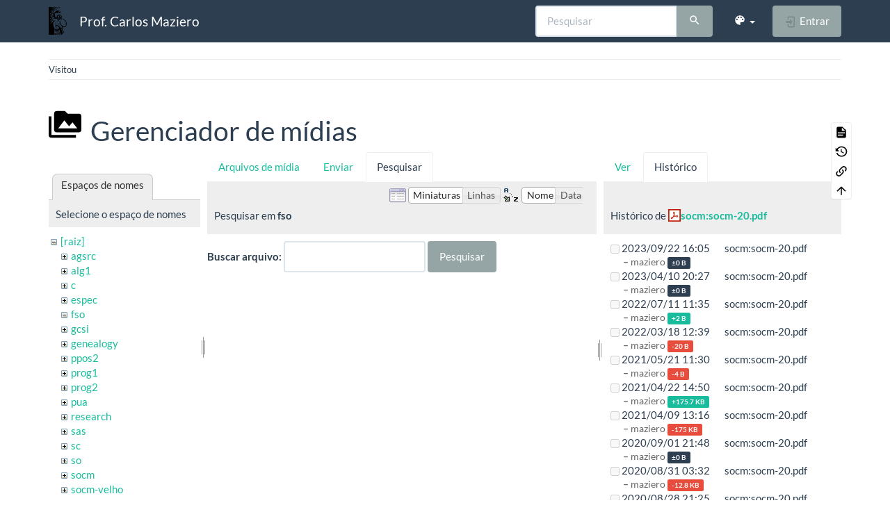

--- FILE ---
content_type: text/html; charset=utf-8
request_url: https://wiki.inf.ufpr.br/maziero/doku.php?id=prog2:processamento_de_imagens&tab_files=search&do=media&tab_details=history&image=socm%3Asocm-20.pdf&ns=fso
body_size: 6068
content:
<!DOCTYPE html>
<html xmlns="http://www.w3.org/1999/xhtml" lang="pt-br" dir="ltr" class="no-js">
<head>
    <meta charset="UTF-8" />
    <title>prog2:processamento_de_imagens [Prof. Carlos Maziero]</title>
    <script>(function(H){H.className=H.className.replace(/\bno-js\b/,'js')})(document.documentElement)</script>
    <meta name="viewport" content="width=device-width,initial-scale=1" />
    <link rel="shortcut icon" href="/maziero/lib/exe/fetch.php?media=favicon.ico" />
<link rel="apple-touch-icon" href="/maziero/lib/tpl/bootstrap3/images/apple-touch-icon.png" />
<meta name="generator" content="DokuWiki"/>
<meta name="robots" content="noindex,nofollow"/>
<link rel="search" type="application/opensearchdescription+xml" href="/maziero/lib/exe/opensearch.php" title="Prof. Carlos Maziero"/>
<link rel="start" href="/maziero/"/>
<link rel="contents" href="/maziero/doku.php?id=prog2:processamento_de_imagens&amp;do=index" title="Índice"/>
<link rel="manifest" href="/maziero/lib/exe/manifest.php" crossorigin="use-credentials"/>
<link rel="alternate" type="text/html" title="HTML simples" href="/maziero/doku.php?do=export_xhtml&amp;id=prog2:processamento_de_imagens"/>
<link rel="alternate" type="text/plain" title="Marcação wiki" href="/maziero/doku.php?do=export_raw&amp;id=prog2:processamento_de_imagens"/>
<link rel="stylesheet" href="/maziero/lib/exe/css.php?t=bootstrap3&amp;tseed=ca408f7f3d3d5f648f478baa0b884103"/>
<script >var NS='prog2';var JSINFO = {"bootstrap3":{"mode":"media","toc":[],"config":{"collapsibleSections":0,"fixedTopNavbar":1,"showSemanticPopup":0,"sidebarOnNavbar":0,"tagsOnTop":0,"tocAffix":0,"tocCollapseOnScroll":0,"tocCollapsed":0,"tocLayout":"default","useAnchorJS":0,"useAlternativeToolbarIcons":0,"disableSearchSuggest":0}},"id":"prog2:processamento_de_imagens","namespace":"prog2","ACT":"media","useHeadingNavigation":0,"useHeadingContent":0};(function(H){H.className=H.className.replace(/\bno-js\b/,'js')})(document.documentElement);</script>
<script src="/maziero/lib/exe/jquery.php?tseed=8faf3dc90234d51a499f4f428a0eae43" defer="defer"></script>
<script src="/maziero/lib/exe/js.php?t=bootstrap3&amp;tseed=ca408f7f3d3d5f648f478baa0b884103" defer="defer"></script>
<style type="text/css">@media screen { body { margin-top: 80px; }  #dw__toc.affix { top: 70px; position: fixed !important; } }</style>
    <!--[if lt IE 9]>
    <script type="text/javascript" src="https://oss.maxcdn.com/html5shiv/3.7.2/html5shiv.min.js"></script>
    <script type="text/javascript" src="https://oss.maxcdn.com/respond/1.4.2/respond.min.js"></script>
    <![endif]-->
</head>
<body class="flatly dokuwiki mode_media tpl_bootstrap3  notFound dw-table-width" data-page-id="prog2:processamento_de_imagens"><div class="dokuwiki">
    <header id="dokuwiki__header" class="dw-container dokuwiki container">
    <!-- navbar -->
<nav id="dw__navbar" class="navbar navbar-fixed-top navbar-default" role="navigation">

    <div class="dw-container container">

        <div class="navbar-header">

            <button class="navbar-toggle" type="button" data-toggle="collapse" data-target=".navbar-collapse">
                <span class="icon-bar"></span>
                <span class="icon-bar"></span>
                <span class="icon-bar"></span>
            </button>

            <a class="navbar-brand d-flex align-items-center" href="/maziero/doku.php?id=start" accesskey="h" title="Prof. Carlos Maziero"><img id="dw__logo" class="pull-left h-100 mr-4" alt="Prof. Carlos Maziero" src="/maziero/lib/exe/fetch.php?media=wiki:logo.png" /><div class="pull-right"><div id="dw__title">Prof. Carlos Maziero</div></div></a>
        </div>

        <div class="collapse navbar-collapse">

            
            
            <div class="navbar-right" id="dw__navbar_items">

                <!-- navbar-searchform -->
<form action="/maziero/doku.php?id=prog2:processamento_de_imagens" accept-charset="utf-8" class="navbar-form navbar-left search" id="dw__search" method="get" role="search">
    <div class="input-group">
        <input id="qsearch" autocomplete="off" type="search" placeholder="Pesquisar" value="" accesskey="f" name="q" class="form-control" title="[F]" />
        <div class="input-group-btn">
            <button  class="btn btn-default" type="submit" title="Pesquisar">
                <span class="iconify"  data-icon="mdi:magnify"></span>            </button>
        </div>

    </div>
    <input type="hidden" name="do" value="search" />
</form>
<!-- /navbar-searchform -->
<!-- theme-switcher -->
<ul class="nav navbar-nav" id="dw__themes">
    <li class="dropdown">

        <a href="" class="dropdown-toggle" data-toggle="dropdown" data-target="#" role="button" aria-haspopup="true" aria-expanded="false">
            <span class="iconify"  data-icon="mdi:palette"></span> <span class="hidden-lg hidden-md hidden-sm">Temas</span> <span class="caret"></span>
        </a>

        <ul class="dropdown-menu" aria-labelledby="themes">
            <li class="dropdown-header">
                <span class="iconify"  data-icon="mdi:palette"></span> Temas            </li>
            <li>
                <a onclick="DokuCookie.setValue('bootswatchTheme', 'default'); document.location.reload(true)" href="#">Default</a>
            </li>
            <li class="dropdown-header">
                <span class="iconify"  data-icon="mdi:palette"></span> Bootswatch Themes
            </li>
                        <li>
                <a onclick="DokuCookie.setValue('bootswatchTheme', 'cerulean'); document.location.reload(true)" href="#">Cerulean</a>
            </li>
                        <li>
                <a onclick="DokuCookie.setValue('bootswatchTheme', 'cosmo'); document.location.reload(true)" href="#">Cosmo</a>
            </li>
                        <li>
                <a onclick="DokuCookie.setValue('bootswatchTheme', 'cyborg'); document.location.reload(true)" href="#">Cyborg</a>
            </li>
                        <li>
                <a onclick="DokuCookie.setValue('bootswatchTheme', 'darkly'); document.location.reload(true)" href="#">Darkly</a>
            </li>
                        <li class="active">
                <a onclick="DokuCookie.setValue('bootswatchTheme', 'flatly'); document.location.reload(true)" href="#">Flatly</a>
            </li>
                        <li>
                <a onclick="DokuCookie.setValue('bootswatchTheme', 'journal'); document.location.reload(true)" href="#">Journal</a>
            </li>
                        <li>
                <a onclick="DokuCookie.setValue('bootswatchTheme', 'lumen'); document.location.reload(true)" href="#">Lumen</a>
            </li>
                        <li>
                <a onclick="DokuCookie.setValue('bootswatchTheme', 'paper'); document.location.reload(true)" href="#">Paper</a>
            </li>
                        <li>
                <a onclick="DokuCookie.setValue('bootswatchTheme', 'readable'); document.location.reload(true)" href="#">Readable</a>
            </li>
                        <li>
                <a onclick="DokuCookie.setValue('bootswatchTheme', 'sandstone'); document.location.reload(true)" href="#">Sandstone</a>
            </li>
                        <li>
                <a onclick="DokuCookie.setValue('bootswatchTheme', 'simplex'); document.location.reload(true)" href="#">Simplex</a>
            </li>
                        <li>
                <a onclick="DokuCookie.setValue('bootswatchTheme', 'solar'); document.location.reload(true)" href="#">Solar</a>
            </li>
                        <li>
                <a onclick="DokuCookie.setValue('bootswatchTheme', 'slate'); document.location.reload(true)" href="#">Slate</a>
            </li>
                        <li>
                <a onclick="DokuCookie.setValue('bootswatchTheme', 'spacelab'); document.location.reload(true)" href="#">Spacelab</a>
            </li>
                        <li>
                <a onclick="DokuCookie.setValue('bootswatchTheme', 'superhero'); document.location.reload(true)" href="#">Superhero</a>
            </li>
                        <li>
                <a onclick="DokuCookie.setValue('bootswatchTheme', 'united'); document.location.reload(true)" href="#">United</a>
            </li>
                        <li>
                <a onclick="DokuCookie.setValue('bootswatchTheme', 'yeti'); document.location.reload(true)" href="#">Yeti</a>
            </li>
                    </ul>

    </li>
</ul>
<!-- /theme-switcher -->

                <ul class="nav navbar-nav">

                    
                                        <li>
                        <span class="dw__actions dw-action-icon">
                        <a href="/maziero/doku.php?id=prog2:processamento_de_imagens&amp;do=login&amp;sectok=" title="Entrar" rel="nofollow" class="menuitem login btn btn-default navbar-btn"><svg xmlns="http://www.w3.org/2000/svg" width="24" height="24" viewBox="0 0 24 24"><path d="M10 17.25V14H3v-4h7V6.75L15.25 12 10 17.25M8 2h9a2 2 0 0 1 2 2v16a2 2 0 0 1-2 2H8a2 2 0 0 1-2-2v-4h2v4h9V4H8v4H6V4a2 2 0 0 1 2-2z"/></svg><span class=""> Entrar</span></a>                        </span>
                    </li>
                    
                </ul>

                
                
            </div>

        </div>
    </div>
</nav>
<!-- navbar -->
    </header>

    <a name="dokuwiki__top" id="dokuwiki__top"></a>

    <main role="main" class="dw-container pb-5 dokuwiki container">

        <div id="dokuwiki__pageheader">

            
            <!-- breadcrumbs -->
<nav id="dw__breadcrumbs" class="small">

    <hr/>

    
        <div class="dw__breadcrumbs hidden-print">
        <ol class="breadcrumb"><li>Visitou</li>    </div>
    
    <hr/>

</nav>
<!-- /breadcrumbs -->

            <p class="text-right">
                            </p>

            <div id="dw__msgarea" class="small">
                            </div>

        </div>

        <div class="row">

            
            <article id="dokuwiki__content" class="col-sm-12 col-md-12 " itemscope itemtype="http://schema.org/Article" itemref="dw__license">

                
<!-- page-tools -->
<nav id="dw__pagetools" class="hidden-print">
    <div class="tools panel panel-default">
        <ul class="nav nav-stacked nav-pills text-muted">
            <li class="action"><a href="/maziero/doku.php?id=prog2:processamento_de_imagens&amp;do=" title="Mostrar página [v]" rel="nofollow" accesskey="v" class="menuitem show"><svg xmlns="http://www.w3.org/2000/svg" width="24" height="24" viewBox="0 0 24 24"><path d="M13 9h5.5L13 3.5V9M6 2h8l6 6v12a2 2 0 0 1-2 2H6a2 2 0 0 1-2-2V4c0-1.11.89-2 2-2m9 16v-2H6v2h9m3-4v-2H6v2h12z"/></svg><span>Mostrar página</span></a></li><li class="action"><a href="/maziero/doku.php?id=prog2:processamento_de_imagens&amp;do=revisions" title="Revisões anteriores [o]" rel="nofollow" accesskey="o" class="menuitem revs"><svg xmlns="http://www.w3.org/2000/svg" width="24" height="24" viewBox="0 0 24 24"><path d="M11 7v5.11l4.71 2.79.79-1.28-4-2.37V7m0-5C8.97 2 5.91 3.92 4.27 6.77L2 4.5V11h6.5L5.75 8.25C6.96 5.73 9.5 4 12.5 4a7.5 7.5 0 0 1 7.5 7.5 7.5 7.5 0 0 1-7.5 7.5c-3.27 0-6.03-2.09-7.06-5h-2.1c1.1 4.03 4.77 7 9.16 7 5.24 0 9.5-4.25 9.5-9.5A9.5 9.5 0 0 0 12.5 2z"/></svg><span>Revisões anteriores</span></a></li><li class="action"><a href="/maziero/doku.php?id=prog2:processamento_de_imagens&amp;do=backlink" title="Links reversos" rel="nofollow" class="menuitem backlink"><svg xmlns="http://www.w3.org/2000/svg" width="24" height="24" viewBox="0 0 24 24"><path d="M10.59 13.41c.41.39.41 1.03 0 1.42-.39.39-1.03.39-1.42 0a5.003 5.003 0 0 1 0-7.07l3.54-3.54a5.003 5.003 0 0 1 7.07 0 5.003 5.003 0 0 1 0 7.07l-1.49 1.49c.01-.82-.12-1.64-.4-2.42l.47-.48a2.982 2.982 0 0 0 0-4.24 2.982 2.982 0 0 0-4.24 0l-3.53 3.53a2.982 2.982 0 0 0 0 4.24m2.82-4.24c.39-.39 1.03-.39 1.42 0a5.003 5.003 0 0 1 0 7.07l-3.54 3.54a5.003 5.003 0 0 1-7.07 0 5.003 5.003 0 0 1 0-7.07l1.49-1.49c-.01.82.12 1.64.4 2.43l-.47.47a2.982 2.982 0 0 0 0 4.24 2.982 2.982 0 0 0 4.24 0l3.53-3.53a2.982 2.982 0 0 0 0-4.24.973.973 0 0 1 0-1.42z"/></svg><span>Links reversos</span></a></li><li class="action"><a href="#dokuwiki__top" title="Voltar ao topo [t]" rel="nofollow" accesskey="t" class="menuitem top"><svg xmlns="http://www.w3.org/2000/svg" width="24" height="24" viewBox="0 0 24 24"><path d="M13 20h-2V8l-5.5 5.5-1.42-1.42L12 4.16l7.92 7.92-1.42 1.42L13 8v12z"/></svg><span>Voltar ao topo</span></a></li>        </ul>
    </div>
</nav>
<!-- /page-tools -->

                <div class="no-panel" itemprop="articleBody">
                    <div class="page ">

                        
<div class="dw-content-page "><!-- content --><div class="dw-content"><div id="mediamanager__page">
<h1 class="page-header pb-3 mb-4 mt-5"><svg viewBox="0 0 24 24" xmlns="http://www.w3.org/2000/svg" width="1em" height="1em" role="presentation" class="iconify mr-2"><path d="M7 15l4.5-6 3.5 4.5 2.5-3L21 15m1-11h-8l-2-2H6a2 2 0 0 0-2 2v12a2 2 0 0 0 2 2h16a2 2 0 0 0 2-2V6a2 2 0 0 0-2-2M2 6H0v14a2 2 0 0 0 2 2h18v-2H2V6z"/></svg> Gerenciador de mídias</h1>
<div class="panel namespaces">
<h2 class="page-header pb-3 mb-4 mt-5">Espaços de nomes</h2>
<div class="panelHeader">Selecione o espaço de nomes</div>
<div class="panelContent" id="media__tree">

<ul class="idx fix-media-list-overlap">
<li class="media level0 open"><img src="/maziero/lib/images/minus.gif" alt="−" /><div class="li"><a href="/maziero/doku.php?id=prog2:processamento_de_imagens&amp;ns=&amp;tab_files=files&amp;do=media&amp;tab_details=history&amp;image=socm%3Asocm-20.pdf" class="idx_dir">[raiz]</a></div>
<ul class="idx fix-media-list-overlap">
<li class="media level1 closed"><img src="/maziero/lib/images/plus.gif" alt="+" /><div class="li"><a href="/maziero/doku.php?id=prog2:processamento_de_imagens&amp;ns=agsrc&amp;tab_files=files&amp;do=media&amp;tab_details=history&amp;image=socm%3Asocm-20.pdf" class="idx_dir">agsrc</a></div></li>
<li class="media level1 closed"><img src="/maziero/lib/images/plus.gif" alt="+" /><div class="li"><a href="/maziero/doku.php?id=prog2:processamento_de_imagens&amp;ns=alg1&amp;tab_files=files&amp;do=media&amp;tab_details=history&amp;image=socm%3Asocm-20.pdf" class="idx_dir">alg1</a></div></li>
<li class="media level1 closed"><img src="/maziero/lib/images/plus.gif" alt="+" /><div class="li"><a href="/maziero/doku.php?id=prog2:processamento_de_imagens&amp;ns=c&amp;tab_files=files&amp;do=media&amp;tab_details=history&amp;image=socm%3Asocm-20.pdf" class="idx_dir">c</a></div></li>
<li class="media level1 closed"><img src="/maziero/lib/images/plus.gif" alt="+" /><div class="li"><a href="/maziero/doku.php?id=prog2:processamento_de_imagens&amp;ns=espec&amp;tab_files=files&amp;do=media&amp;tab_details=history&amp;image=socm%3Asocm-20.pdf" class="idx_dir">espec</a></div></li>
<li class="media level1 open"><img src="/maziero/lib/images/minus.gif" alt="−" /><div class="li"><a href="/maziero/doku.php?id=prog2:processamento_de_imagens&amp;ns=fso&amp;tab_files=files&amp;do=media&amp;tab_details=history&amp;image=socm%3Asocm-20.pdf" class="idx_dir">fso</a></div></li>
<li class="media level1 closed"><img src="/maziero/lib/images/plus.gif" alt="+" /><div class="li"><a href="/maziero/doku.php?id=prog2:processamento_de_imagens&amp;ns=gcsi&amp;tab_files=files&amp;do=media&amp;tab_details=history&amp;image=socm%3Asocm-20.pdf" class="idx_dir">gcsi</a></div></li>
<li class="media level1 closed"><img src="/maziero/lib/images/plus.gif" alt="+" /><div class="li"><a href="/maziero/doku.php?id=prog2:processamento_de_imagens&amp;ns=genealogy&amp;tab_files=files&amp;do=media&amp;tab_details=history&amp;image=socm%3Asocm-20.pdf" class="idx_dir">genealogy</a></div></li>
<li class="media level1 closed"><img src="/maziero/lib/images/plus.gif" alt="+" /><div class="li"><a href="/maziero/doku.php?id=prog2:processamento_de_imagens&amp;ns=ppos2&amp;tab_files=files&amp;do=media&amp;tab_details=history&amp;image=socm%3Asocm-20.pdf" class="idx_dir">ppos2</a></div></li>
<li class="media level1 closed"><img src="/maziero/lib/images/plus.gif" alt="+" /><div class="li"><a href="/maziero/doku.php?id=prog2:processamento_de_imagens&amp;ns=prog1&amp;tab_files=files&amp;do=media&amp;tab_details=history&amp;image=socm%3Asocm-20.pdf" class="idx_dir">prog1</a></div></li>
<li class="media level1 closed"><img src="/maziero/lib/images/plus.gif" alt="+" /><div class="li"><a href="/maziero/doku.php?id=prog2:processamento_de_imagens&amp;ns=prog2&amp;tab_files=files&amp;do=media&amp;tab_details=history&amp;image=socm%3Asocm-20.pdf" class="idx_dir">prog2</a></div></li>
<li class="media level1 closed"><img src="/maziero/lib/images/plus.gif" alt="+" /><div class="li"><a href="/maziero/doku.php?id=prog2:processamento_de_imagens&amp;ns=pua&amp;tab_files=files&amp;do=media&amp;tab_details=history&amp;image=socm%3Asocm-20.pdf" class="idx_dir">pua</a></div></li>
<li class="media level1 closed"><img src="/maziero/lib/images/plus.gif" alt="+" /><div class="li"><a href="/maziero/doku.php?id=prog2:processamento_de_imagens&amp;ns=research&amp;tab_files=files&amp;do=media&amp;tab_details=history&amp;image=socm%3Asocm-20.pdf" class="idx_dir">research</a></div></li>
<li class="media level1 closed"><img src="/maziero/lib/images/plus.gif" alt="+" /><div class="li"><a href="/maziero/doku.php?id=prog2:processamento_de_imagens&amp;ns=sas&amp;tab_files=files&amp;do=media&amp;tab_details=history&amp;image=socm%3Asocm-20.pdf" class="idx_dir">sas</a></div></li>
<li class="media level1 closed"><img src="/maziero/lib/images/plus.gif" alt="+" /><div class="li"><a href="/maziero/doku.php?id=prog2:processamento_de_imagens&amp;ns=sc&amp;tab_files=files&amp;do=media&amp;tab_details=history&amp;image=socm%3Asocm-20.pdf" class="idx_dir">sc</a></div></li>
<li class="media level1 closed"><img src="/maziero/lib/images/plus.gif" alt="+" /><div class="li"><a href="/maziero/doku.php?id=prog2:processamento_de_imagens&amp;ns=so&amp;tab_files=files&amp;do=media&amp;tab_details=history&amp;image=socm%3Asocm-20.pdf" class="idx_dir">so</a></div></li>
<li class="media level1 closed"><img src="/maziero/lib/images/plus.gif" alt="+" /><div class="li"><a href="/maziero/doku.php?id=prog2:processamento_de_imagens&amp;ns=socm&amp;tab_files=files&amp;do=media&amp;tab_details=history&amp;image=socm%3Asocm-20.pdf" class="idx_dir">socm</a></div></li>
<li class="media level1 closed"><img src="/maziero/lib/images/plus.gif" alt="+" /><div class="li"><a href="/maziero/doku.php?id=prog2:processamento_de_imagens&amp;ns=socm-velho&amp;tab_files=files&amp;do=media&amp;tab_details=history&amp;image=socm%3Asocm-20.pdf" class="idx_dir">socm-velho</a></div></li>
<li class="media level1 closed"><img src="/maziero/lib/images/plus.gif" alt="+" /><div class="li"><a href="/maziero/doku.php?id=prog2:processamento_de_imagens&amp;ns=software&amp;tab_files=files&amp;do=media&amp;tab_details=history&amp;image=socm%3Asocm-20.pdf" class="idx_dir">software</a></div></li>
<li class="media level1 closed"><img src="/maziero/lib/images/plus.gif" alt="+" /><div class="li"><a href="/maziero/doku.php?id=prog2:processamento_de_imagens&amp;ns=sotr&amp;tab_files=files&amp;do=media&amp;tab_details=history&amp;image=socm%3Asocm-20.pdf" class="idx_dir">sotr</a></div></li>
<li class="media level1 closed"><img src="/maziero/lib/images/plus.gif" alt="+" /><div class="li"><a href="/maziero/doku.php?id=prog2:processamento_de_imagens&amp;ns=teaching&amp;tab_files=files&amp;do=media&amp;tab_details=history&amp;image=socm%3Asocm-20.pdf" class="idx_dir">teaching</a></div></li>
<li class="media level1 closed"><img src="/maziero/lib/images/plus.gif" alt="+" /><div class="li"><a href="/maziero/doku.php?id=prog2:processamento_de_imagens&amp;ns=unix&amp;tab_files=files&amp;do=media&amp;tab_details=history&amp;image=socm%3Asocm-20.pdf" class="idx_dir">unix</a></div></li>
<li class="media level1 closed"><img src="/maziero/lib/images/plus.gif" alt="+" /><div class="li"><a href="/maziero/doku.php?id=prog2:processamento_de_imagens&amp;ns=wiki&amp;tab_files=files&amp;do=media&amp;tab_details=history&amp;image=socm%3Asocm-20.pdf" class="idx_dir">wiki</a></div></li>
</ul></li>
</ul>
</div>
</div>
<div class="panel filelist">
<h2 class="a11y sr-only page-header pb-3 mb-4 mt-5">Arquivos de mídia</h2>
<ul class="nav nav-tabs">
<li><a href="/maziero/doku.php?id=prog2:processamento_de_imagens&amp;tab_files=files&amp;do=media&amp;tab_details=history&amp;image=socm%3Asocm-20.pdf&amp;ns=fso">Arquivos de mídia</a></li>
<li><a href="/maziero/doku.php?id=prog2:processamento_de_imagens&amp;tab_files=upload&amp;do=media&amp;tab_details=history&amp;image=socm%3Asocm-20.pdf&amp;ns=fso">Enviar</a></li>
<li class="active"><a href="#">Pesquisar</a></li>
</ul>
<div class="panelHeader">
<h3 class="page-header pb-3 mb-4 mt-5">Pesquisar em <strong>fso</strong></h3>
<form method="get" action="/maziero/doku.php?id=prog2:processamento_de_imagens" class="options doku_form form-inline" accept-charset="utf-8"><input type="hidden" name="sectok" value="" /><input type="hidden" name="do" value="media" /><input type="hidden" name="tab_files" value="search" /><input type="hidden" name="tab_details" value="history" /><input type="hidden" name="image" value="socm:socm-20.pdf" /><input type="hidden" name="ns" value="fso" /><div class="no"><ul class="fix-media-list-overlap">
<li class="listType"><label for="listType__thumbs" class="thumbs control-label">
<input name="list_dwmedia" type="radio" value="thumbs" id="listType__thumbs" class="thumbs radio-inline"  checked="checked" />
<span>Miniaturas</span>
</label><label for="listType__rows" class="rows control-label">
<input name="list_dwmedia" type="radio" value="rows" id="listType__rows" class="rows radio-inline" />
<span>Linhas</span>
</label></li>
<li class="sortBy"><label for="sortBy__name" class="name control-label">
<input name="sort_dwmedia" type="radio" value="name" id="sortBy__name" class="name radio-inline"  checked="checked" />
<span>Nome</span>
</label><label for="sortBy__date" class="date control-label">
<input name="sort_dwmedia" type="radio" value="date" id="sortBy__date" class="date radio-inline" />
<span>Data</span>
</label></li>
<li><button value="1" type="submit" class="btn btn-default">Aplicar</button></li>
</ul>
</div></form></div>
<div class="panelContent">
<div class="search">
<form id="dw__mediasearch" action="/maziero/doku.php?id=prog2:processamento_de_imagens&amp;do=media&amp;tab_files=search&amp;tab_details=history&amp;image=socm%3Asocm-20.pdf&amp;ns=fso" method="post" accept-charset="utf-8" class="doku_form form-inline"><input type="hidden" name="sectok" value="" /><input type="hidden" name="ns" value="fso" /><input type="hidden" name="mediado" value="searchlist" /><div class="no"><p ><label class="control-label" >
<span>Buscar arquivo:</span>
<input name="q" type="text" title="Buscar em fso:*" value="" class="form-control" />
</label> <button value="1" type="submit" class="btn btn-default mr-2 btn btn-default">Pesquisar</button></p></div></form></div>
</div>
</div>
<div class="panel file">
<h2 class="a11y sr-only page-header pb-3 mb-4 mt-5">Arquivo</h2>
<ul class="nav nav-tabs">
<li><a href="/maziero/doku.php?id=prog2:processamento_de_imagens&amp;tab_details=view&amp;do=media&amp;tab_files=search&amp;image=socm%3Asocm-20.pdf&amp;ns=fso">Ver</a></li>
<li class="active"><a href="#">Histórico</a></li>
</ul>
<div class="panelHeader"><h3 class="page-header pb-3 mb-4 mt-5">Histórico de <strong><a href="/maziero/lib/exe/fetch.php?media=socm:socm-20.pdf" class="select mediafile mf_pdf" title="Ver o arquivo original">socm:socm-20.pdf</a></strong></h3></div>
<div class="panelContent">
<form id="page__revisions" action="/maziero/doku.php?id=prog2:processamento_de_imagens&amp;image=socm%3Asocm-20.pdf&amp;do=media&amp;tab_files=search&amp;tab_details=history&amp;ns=fso" class="changes doku_form form-inline" method="post" accept-charset="utf-8"><input type="hidden" name="sectok" value="" /><input type="hidden" name="mediado" value="diff" /><div class="no"><ul class="fix-media-list-overlap" ><li class=""><div class="li"><input name="" type="checkbox" value="1695398741" disabled="disabled" class="checkbox-inline" /> <span class="date">2023/09/22 16:05</span> <img src="/maziero/lib/images/blank.gif" width="15" height="11" alt="" /> socm:socm-20.pdf <div> <span class="sum"> – </span> <span class="user"><bdi>maziero</bdi></span> <span class="sizechange">±0 B</span>  </div></div></li><li class=""><div class="li"><input name="" type="checkbox" value="1681158466" disabled="disabled" class="checkbox-inline" /> <span class="date">2023/04/10 20:27</span> <img src="/maziero/lib/images/blank.gif" width="15" height="11" alt="" /> socm:socm-20.pdf <div> <span class="sum"> – </span> <span class="user"><bdi>maziero</bdi></span> <span class="sizechange">±0 B</span>  </div></div></li><li class=""><div class="li"><input name="" type="checkbox" value="1657539325" disabled="disabled" class="checkbox-inline" /> <span class="date">2022/07/11 11:35</span> <img src="/maziero/lib/images/blank.gif" width="15" height="11" alt="" /> socm:socm-20.pdf <div> <span class="sum"> – </span> <span class="user"><bdi>maziero</bdi></span> <span class="sizechange positive label label-success">+2 B</span>  </div></div></li><li class=""><div class="li"><input name="" type="checkbox" value="1647607154" disabled="disabled" class="checkbox-inline" /> <span class="date">2022/03/18 12:39</span> <img src="/maziero/lib/images/blank.gif" width="15" height="11" alt="" /> socm:socm-20.pdf <div> <span class="sum"> – </span> <span class="user"><bdi>maziero</bdi></span> <span class="sizechange negative label label-danger">-20 B</span>  </div></div></li><li class=""><div class="li"><input name="" type="checkbox" value="1621596641" disabled="disabled" class="checkbox-inline" /> <span class="date">2021/05/21 11:30</span> <img src="/maziero/lib/images/blank.gif" width="15" height="11" alt="" /> socm:socm-20.pdf <div> <span class="sum"> – </span> <span class="user"><bdi>maziero</bdi></span> <span class="sizechange negative label label-danger">-4 B</span>  </div></div></li><li class=""><div class="li"><input name="" type="checkbox" value="1619103017" disabled="disabled" class="checkbox-inline" /> <span class="date">2021/04/22 14:50</span> <img src="/maziero/lib/images/blank.gif" width="15" height="11" alt="" /> socm:socm-20.pdf <div> <span class="sum"> – </span> <span class="user"><bdi>maziero</bdi></span> <span class="sizechange positive label label-success">+175.7 KB</span>  </div></div></li><li class=""><div class="li"><input name="" type="checkbox" value="1617974186" disabled="disabled" class="checkbox-inline" /> <span class="date">2021/04/09 13:16</span> <img src="/maziero/lib/images/blank.gif" width="15" height="11" alt="" /> socm:socm-20.pdf <div> <span class="sum"> – </span> <span class="user"><bdi>maziero</bdi></span> <span class="sizechange negative label label-danger">-175 KB</span>  </div></div></li><li class=""><div class="li"><input name="" type="checkbox" value="1598996927" disabled="disabled" class="checkbox-inline" /> <span class="date">2020/09/01 21:48</span> <img src="/maziero/lib/images/blank.gif" width="15" height="11" alt="" /> socm:socm-20.pdf <div> <span class="sum"> – </span> <span class="user"><bdi>maziero</bdi></span> <span class="sizechange">±0 B</span>  </div></div></li><li class=""><div class="li"><input name="" type="checkbox" value="1598844730" disabled="disabled" class="checkbox-inline" /> <span class="date">2020/08/31 03:32</span> <img src="/maziero/lib/images/blank.gif" width="15" height="11" alt="" /> socm:socm-20.pdf <div> <span class="sum"> – </span> <span class="user"><bdi>maziero</bdi></span> <span class="sizechange negative label label-danger">-12.8 KB</span>  </div></div></li><li class=""><div class="li"><input name="" type="checkbox" value="1598649918" disabled="disabled" class="checkbox-inline" /> <span class="date">2020/08/28 21:25</span> <img src="/maziero/lib/images/blank.gif" width="15" height="11" alt="" /> socm:socm-20.pdf <div> <span class="sum"> – </span> <span class="user"><bdi>maziero</bdi></span> <span class="sizechange negative label label-danger">-2 B</span>  </div></div></li><li class=""><div class="li"><input name="" type="checkbox" value="1598558469" disabled="disabled" class="checkbox-inline" /> <span class="date">2020/08/27 20:01</span> <img src="/maziero/lib/images/blank.gif" width="15" height="11" alt="" /> socm:socm-20.pdf <div> <span class="sum"> – </span> <span class="user"><bdi>maziero</bdi></span> <span class="sizechange positive label label-success">+1 B</span>  </div></div></li><li class=""><div class="li"><input name="" type="checkbox" value="1598384936" disabled="disabled" class="checkbox-inline" /> <span class="date">2020/08/25 19:48</span> <img src="/maziero/lib/images/blank.gif" width="15" height="11" alt="" /> socm:socm-20.pdf <div> <span class="sum"> – </span> <span class="user"><bdi>maziero</bdi></span> <span class="sizechange">±0 B</span>  </div></div></li><li class=""><div class="li"><input name="" type="checkbox" value="1597939296" disabled="disabled" class="checkbox-inline" /> <span class="date">2020/08/20 16:01</span> <img src="/maziero/lib/images/blank.gif" width="15" height="11" alt="" /> socm:socm-20.pdf <div> <span class="sum"> – </span> <span class="user"><bdi>maziero</bdi></span> <span class="sizechange">±0 B</span>  </div></div></li><li class=""><div class="li"><input name="" type="checkbox" value="1597930024" disabled="disabled" class="checkbox-inline" /> <span class="date">2020/08/20 13:27</span> <img src="/maziero/lib/images/blank.gif" width="15" height="11" alt="" /> socm:socm-20.pdf <div> <span class="sum"> – </span> <span class="user"><bdi>maziero</bdi></span> <span class="sizechange positive label label-success">+6 B</span>  </div></div></li><li class=""><div class="li"><input name="" type="checkbox" value="1595966165" disabled="disabled" class="checkbox-inline" /> <span class="date">2020/07/28 19:56</span> <img src="/maziero/lib/images/blank.gif" width="15" height="11" alt="" /> socm:socm-20.pdf <div> <span class="sum"> – </span> <span class="user"><bdi>maziero</bdi></span> <span class="sizechange negative label label-danger">-6 B</span>  </div></div></li><li class=""><div class="li"><input name="" type="checkbox" value="1594758013" disabled="disabled" class="checkbox-inline" /> <span class="date">2020/07/14 20:20</span> <img src="/maziero/lib/images/blank.gif" width="15" height="11" alt="" /> socm:socm-20.pdf <div> <span class="sum"> – criada</span> <span class="user"><bdi>maziero</bdi></span> <span class="sizechange positive label label-success">+301.1 KB</span>  </div></div></li></ul><button name="do[diff]" value="1" type="submit" class="btn btn-default mr-2 btn btn-default">Mostrar diferenças entre as revisões selecionadas</button></div></form><div class="pagenav"></div></div>
</div>
</div></div><!-- /content --></div>
                    </div>
                </div>

                <div class="small text-right">

                                        <span class="docInfo">
                                            </span>
                    
                    
                </div>

            </article>

            
        </div>

    </main>

    <footer id="dw__footer" class="dw-container py-5 dokuwiki container">
        <!-- footer -->
<div class="dw-container small container-fluid mx-5">

    
    <div class="footer-dw-title">
                    </div>

    <div class="footer-license row">
        <hr/>
        <div id="dw__license" class="col-sm-6">
                        <p>
                <a href="https://creativecommons.org/licenses/by-nc-sa/4.0/deed.pt-br" title="CC Attribution-Noncommercial-Share Alike 4.0 International" target="" itemscope itemtype="http://schema.org/CreativeWork" itemprop="license" rel="license" class="license"><img src="/maziero/lib/tpl/bootstrap3/images/license/cc.png" width="24" height="24" alt="cc" /> <img src="/maziero/lib/tpl/bootstrap3/images/license/by.png" width="24" height="24" alt="by" /> <img src="/maziero/lib/tpl/bootstrap3/images/license/nc.png" width="24" height="24" alt="nc" /> <img src="/maziero/lib/tpl/bootstrap3/images/license/sa.png" width="24" height="24" alt="sa" /> </a>            </p>
            <p class="small">
                Exceto onde for informado ao contrário, o conteúdo neste wiki está sob a seguinte licença:<br/><a href="https://creativecommons.org/licenses/by-nc-sa/4.0/deed.pt-br" title="CC Attribution-Noncommercial-Share Alike 4.0 International" target="" itemscope itemtype="http://schema.org/CreativeWork" itemprop="license" rel="license" class="license">CC Attribution-Noncommercial-Share Alike 4.0 International</a>            </p>
                    </div>

        <div class="col-sm-6">
                    </div>

    </div>

</div>
<!-- /footer -->
    </footer>

    <a href="#dokuwiki__top" class="back-to-top hidden-print btn btn-default" title="ir para o conteúdo" accesskey="t">
        <span class="iconify"  data-icon="mdi:chevron-up"></span>    </a>

    <div id="screen__mode">        <span class="visible-xs-block"></span>
        <span class="visible-sm-block"></span>
        <span class="visible-md-block"></span>
        <span class="visible-lg-block"></span>
    </div>

    <img src="/maziero/lib/exe/taskrunner.php?id=prog2%3Aprocessamento_de_imagens&amp;1768882789" width="2" height="1" alt="" />
</div>

</body>
</html>
